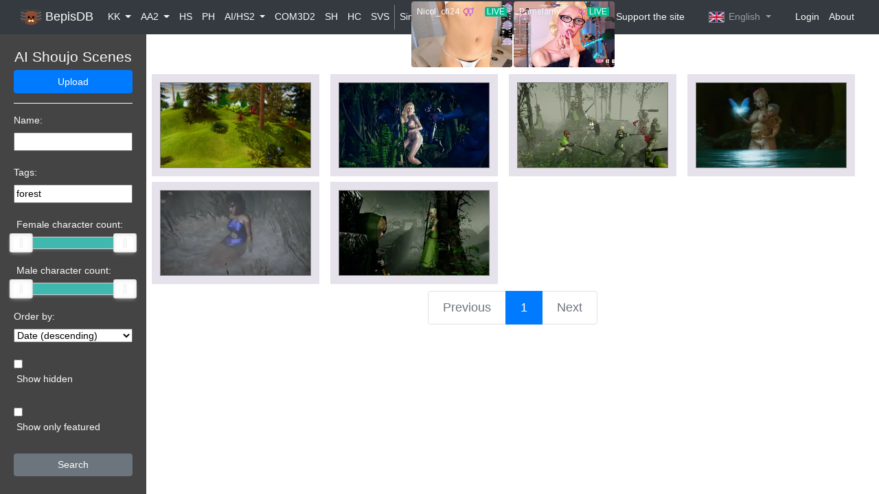

--- FILE ---
content_type: text/html; charset=utf-8
request_url: https://db.bepis.moe/aiscenes?tag=forest
body_size: 6535
content:




<!DOCTYPE html>
<html>
<head>
	<meta charset="utf-8" />
    <meta name="viewport" content="width=device-width, initial-scale=1.0" />
	
	<meta property="title" content="Browse"/>
    <meta property="description" content="BepisDB: Epic card sharing website"/>
    <meta property="theme-color" content="#8E4C36"/>
    <meta name="keywords" content="koikatsu cards,koikatsu,cards,honey select,honey select cards"/>

	    <meta property="og:title" content="Browse - BepisDB"/>

	<meta property="og:site_name" content="BepisDB"/>
    <meta property="og:description" content="BepisDB: Epic card sharing website"/>
    <meta property="og:type" content="article"/>
    <meta property="og:url" content="https://bepisdb/aiscenes?tag=forest"/>
    <meta property="og:image" content="https://db.bepis.moe/img/bepisdb.png"/>

    <link rel="icon" type="image/png" href="/favicon-bepisdb.ico">
	
        <meta name="twitter:title" content="Browse - BepisDB" />
    
    <meta name="twitter:description" content="BepisDB: Epic card sharing website"/>
    <meta name="twitter:url" content="https://bepisdb/aiscenes?tag=forest"/>
    <meta name="twitter:image" content="https://db.bepis.moe/img/bepisdb.png"/>
    <meta name="twitter:card" content="summary"/>
	
	


		<title>Browse - BepisDB</title>

	
    
        <link rel="stylesheet" href="https://stackpath.bootstrapcdn.com/bootstrap/4.3.1/css/bootstrap.min.css" crossorigin="anonymous" integrity="sha384-ggOyR0iXCbMQv3Xipma34MD+dH/1fQ784/j6cY/iJTQUOhcWr7x9JvoRxT2MZw1T" />
<meta name="x-stylesheet-fallback-test" content="" class="sr-only" /><script>!function(a,b,c,d){var e,f=document,g=f.getElementsByTagName("SCRIPT"),h=g[g.length-1].previousElementSibling,i=f.defaultView&&f.defaultView.getComputedStyle?f.defaultView.getComputedStyle(h):h.currentStyle;if(i&&i[a]!==b)for(e=0;e<c.length;e++)f.write('<link href="'+c[e]+'" '+d+"/>")}("position","absolute",["/lib/bootstrap/dist/css/bootstrap.min.css"], "rel=\u0022stylesheet\u0022 crossorigin=\u0022anonymous\u0022 integrity=\u0022sha384-ggOyR0iXCbMQv3Xipma34MD\u002BdH/1fQ784/j6cY/iJTQUOhcWr7x9JvoRxT2MZw1T\u0022 ");</script>

        <link href="https://stackpath.bootstrapcdn.com/font-awesome/4.7.0/css/font-awesome.min.css"
              rel="stylesheet"
              integrity="sha384-wvfXpqpZZVQGK6TAh5PVlGOfQNHSoD2xbE+QkPxCAFlNEevoEH3Sl0sibVcOQVnN"
              crossorigin="anonymous">
        
            <!-- Global site tag (gtag.js) - Google Analytics -->
            <script async src="https://www.googletagmanager.com/gtag/js?id=UA-232919276-1"></script>
            <script>
                window.dataLayer = window.dataLayer || [];
                function gtag(){dataLayer.push(arguments);}
                gtag('js', new Date());

                gtag('config', 'UA-232919276-1');
            </script>
    

    <link rel="stylesheet" href="/css/site.css" />

	<style>
		main {
			margin-bottom: 0; padding-bottom: 0;
		}
	</style>

    
    <style>
        .gotopage-input {
            font-size: 1.1rem;
            padding: 0;
        }

        slider {
            display: block;
            margin-left: 10px;
            margin-right: 10px;
        }

        .select2-container {
            color: black;
        }

        .wide-adslot { width: 100%; height: 300px; }
        @media (min-width:500px) { .wide-adslot { max-height: 150px; } }
    </style>

</head>

<body class="d-flex flex-column">
	<header>
		<nav class="navbar navbar-expand-sm navbar-toggleable-sm navbar-dark bg-dark box-shadow">
			<div class="container" style="max-width: none">
				<a class="navbar-brand" href="/"><img src="/img/bepisdb.png" style="height: 1.75rem; margin-bottom: 0.15rem" /> BepisDB</a>
				<button class="navbar-toggler" type="button" data-toggle="collapse" data-target=".navbar-collapse" aria-controls="navbarSupportedContent"
				        aria-expanded="false" aria-label="Toggle navigation">
					<span class="navbar-toggler-icon"></span>
				</button>
				<div class="navbar-collapse collapse d-sm-inline-flex flex-sm-row-reverse">
                    <ul class="navbar-nav flex-grow-1">
                    
                            <li class="nav-item dropdown">
                                <a class="nav-link text-light dropdown-toggle" data-toggle="dropdown" role="button" href="#">KK </a>
                                <div class="dropdown-menu">
                                    <a class="dropdown-item" href="/koikatsu">Cards</a>
                                    <a class="dropdown-item" href="/kkscenes">Scenes</a>
                                    <a class="dropdown-item" href="/kkclothing">Clothing</a>
                                </div>
                            </li>
                            <li class="nav-item dropdown">
                                <a class="nav-link text-light dropdown-toggle" data-toggle="dropdown" role="button" href="#">AA2 </a>
                                <div class="dropdown-menu">
                                    <a class="dropdown-item" href="/aa2">Cards</a>
                                    <a class="dropdown-item" href="/aa2scenes">Scenes</a>
                                </div>
                            </li>
                            <li class="nav-item">
                                <a class="nav-link text-light" href="/honeyselect">HS</a>
                            </li>
                            <li class="nav-item">
                                <a class="nav-link text-light" href="/playhome">PH</a>
                            </li>
                            <li class="nav-item dropdown">
                                <a class="nav-link text-light dropdown-toggle" data-toggle="dropdown" role="button" href="#">AI/HS2 </a>
                                <div class="dropdown-menu">
                                    <a class="dropdown-item" href="/aishoujo">Cards</a>
                                    <a class="dropdown-item" href="/aiscenes">Scenes</a>
                                </div>
                            </li>
                            <li class="nav-item">
                                <a class="nav-link text-light" href="/com3d2">COM3D2</a>
                            </li>
                            <li class="nav-item">
                                <a class="nav-link text-light" href="/summerheat">SH</a>
                            </li>
                            <li class="nav-item">
                                <a class="nav-link text-light" href="/honeycome">HC</a>
                            </li>
                            <li class="nav-item">
                                <a class="nav-link text-light" href="/svs">SVS</a>
                            </li>
                            <li class="nav-item navbar-separator">
                                <a class="nav-link text-light" href="https://ts4db.com/">Sims 4</a>
                            </li>
                            <li class="nav-item navbar-separator">
	                            <a class="nav-link text-light" href="https://r.trackwilltrk.com/c1/4ddf160c-1ad1-433e-8090-dccbb5a20c89?externalId={impressionId}&cv1={impressionId}&cv2={userId}&cv3={device}&cv4={creativeId}&cv5={campaignId}&cv6={language}&cv7=%SLAVA_KPSS%&cv8={browser}&cv9={siteId}&cv10={creativeName}">
		                            🔥 Live Sex
	                            </a>
                            </li>
                        
                        

                        <li class="nav-item ml-auto"></li>
                        
                        
                            <li class="nav-item">
                                <a class="nav-link text-light" href="https://discord.gg/rP4G85s5KY">
                                <img src="/img/discord.png" style="height: 1.5rem;" alt="Discord server" />
                                Discord
                                </a>
                            </li>
                                <li class="nav-item">
                                    <a class="nav-link text-light mr-4" href="https://www.patreon.com/bepisdb">
                                    
                                    <svg style="fill: rgb(255, 66, 77); margin-right: 6px;" height="1.4rem" width="1.75rem" version="1.1" viewBox="0 0 569 546" xmlns="http://www.w3.org/2000/svg"><title>Patreon logo</title><g><circle cx="362.589996" cy="204.589996" data-fill="1" r="204.589996"></circle><rect data-fill="1" height="545.799988" width="100" x="0" y="0"></rect></g></svg>
                                    
                                    Support the site

                                    </a>
                                </li>
                            <li id="user-dropdown-menu" class="nav-item dropdown mr-4">
                                <a class="nav-link dropdown-toggle" href="#" data-toggle="dropdown">
        <span>
                <img src="/img/flags/gb.png" class="flag" style="margin-bottom: 1px;"/>
            
English        </span>
                                </a>
                                <div class="dropdown-menu dropdown-menu-right">
        <a class="dropdown-item" href="/user/language?culture=en-US&amp;redirectUrl=%2Faiscenes%3Ftag%3Dforest">        <span>
                <img src="/img/flags/gb.png" class="flag" style=""/>
            
                <span style="vertical-align: middle">English</span>
        </span>
</a>
        <a class="dropdown-item" href="/user/language?culture=ko-KR&amp;redirectUrl=%2Faiscenes%3Ftag%3Dforest">        <span>
                <img src="/img/flags/kr.png" class="flag" style=""/>
            
                <span style="vertical-align: middle">Korean</span>
        </span>
</a>
        <a class="dropdown-item" href="/user/language?culture=jp-JP&amp;redirectUrl=%2Faiscenes%3Ftag%3Dforest">        <span>
                <img src="/img/flags/jp.png" class="flag" style=""/>
            
                <span style="vertical-align: middle">Japanese</span>
        </span>
</a>
        <a class="dropdown-item" href="/user/language?culture=ru-RU&amp;redirectUrl=%2Faiscenes%3Ftag%3Dforest">        <span>
                <img src="/img/flags/ru.png" class="flag" style=""/>
            
                <span style="vertical-align: middle">Russian</span>
        </span>
</a>
        <a class="dropdown-item" href="/user/language?culture=es-ES&amp;redirectUrl=%2Faiscenes%3Ftag%3Dforest">        <span>
                <img src="/img/flags/es.png" class="flag" style=""/>
            
                <span style="vertical-align: middle">Spanish</span>
        </span>
</a>
        <a class="dropdown-item" href="/user/language?culture=zh-Hans&amp;redirectUrl=%2Faiscenes%3Ftag%3Dforest">        <span>
            
                <span style="vertical-align: middle">Simplified Chinese (&#x7B80;&#x4F53;&#x4E2D;&#x6587;)</span>
        </span>
</a>
        <a class="dropdown-item" href="/user/language?culture=zh-Hant&amp;redirectUrl=%2Faiscenes%3Ftag%3Dforest">        <span>
            
                <span style="vertical-align: middle">Traditional Chinese (&#x7E41;&#x9AD4;&#x4E2D;&#x6587;)</span>
        </span>
</a>
                                </div>
                            </li>

                                <li class="nav-item">
                                    <a class="nav-link text-light" href="/user/login">Login</a>
                                </li>

                        <li class="nav-item">
                            <a class="nav-link text-light" href="/About">About</a>
                        </li>
                    </ul>
				</div>
			</div>
		</nav>
	</header>
	<div class="container align-self-stretch" style="max-width: none; padding-right: 0; padding-left: 0; flex: 1">
		<main role="main" class="h-100">
			


<div class="d-flex h-100" id="body-row">
    <div id="sidebar-container" class="d-md-block col-2 text-light">
        <div class="text-center">
            <h4>AI Shoujo Scenes</h4>
        </div>
        <div class="col-12 m-0 p-0">
                <a href="/aiscenes/upload" role="button" class="btn btn-primary w-100">Upload</a>
                <br/>
            <hr class="border-light">
            <form id="searchForm" method="get" action="/aiscenes">

                    <div>
<label for="">Name: </label><input class="w-100" id="name" name="name" type="text" value="" />                    </div>
                    <br/>
                    <div>
<label for="">Tags: </label><input class="w-100" id="tag" name="tag" type="text" value="forest" />                    </div>
                    <br/>
                    <div>
                                    <label for="checkbox-femalecount" class="pb-0 pl-1" style="user-select: none;">Female character count:</label>
                                    <input type="hidden" name="femalecount" id="slider-femalecount" value=""/>
                                    <slider for="slider-femalecount" min="0" max="15"/>
                    </div>
                    <br/>
                    <div>
                                    <label for="checkbox-malecount" class="pb-0 pl-1" style="user-select: none;">Male character count:</label>
                                    <input type="hidden" name="malecount" id="slider-malecount" value=""/>
                                    <slider for="slider-malecount" min="0" max="15"/>
                    </div>
                    <br/>
                    <div>
<label for="">Order by: </label><select class="w-100" id="orderby" name="orderby"><option value="popularity">Popularity</option>
<option value="dateasc">Date (ascending)</option>
<option selected="selected" value="">Date (descending)</option>
</select>                    </div>
                    <br/>
                    <div>
                                    <input type="checkbox" id="checkbox-hidden" name="hidden" value="true"  style="vertical-align: -1px;"/>
                                    <label for="checkbox-hidden" class="pb-0 pl-1 col-11 align-top" style="user-select: none;">Show hidden</label>
                    </div>
                    <br/>
                    <div>
                                    <input type="checkbox" id="checkbox-featured" name="featured" value="true"  style="vertical-align: -1px;"/>
                                    <label for="checkbox-featured" class="pb-0 pl-1 col-11 align-top" style="user-select: none;">Show only featured</label>
                    </div>
                    <br/>

                <input class="btn btn-secondary w-100" type="submit" value="Search">
            </form>
        </div>
    </div>
    
    <div id="main-body" class="flex-grow-1 flex-nowrap">

        <div class="d-flex justify-content-center">
            


    <div class="mb-2" style="width: 300px; height: 100px; position: absolute; top: 0px;">
        <script src="https://static.adxadserv.com/js/adb.js" type="text/javascript" data-adxad-place="65b9f8fb61d6e2537929c905" async></script>
        <div id="65b9f8fb61d6e2537929c905" data-width="300" data-height="100" data-output="html"></div>
    </div>
    <!-- Ads Managed by AdSpyglass.com -->

        </div>
        
        <div class="mb-1" style="margin-top: 50px">
            

<div id="main-body" class="flex-grow-1 pt-1 flex-nowrap " style="margin-bottom: 6px">
    <div id="inner-card-body" class="mx-auto row d-flex h-auto">



<div class="card-block col-centered  scene-block">

    <div class="hover-container">
        

        <a href="/aiscenes/view/23439">
            <picture title="map forest fight Pokemom&#xA;&#xA;Uploader: Dino_Fixa&#xA;Download count: 637&#xA;Uploaded on 29/10/2024 10:18:45&#x202F;pm&#xA;AISCENE_023439">
                <source srcset="/card/thumb/AISCENE_023439_thumb.webp" type="image/webp" />
                <img class="logo logo--static-state" src="/card/thumb/AISCENE_023439_thumb.jpg" />
            </picture>
        </a>

        <div class="logo logo--hover-state" title="map forest fight Pokemom&#xA;&#xA;Uploader: Dino_Fixa&#xA;Download count: 637&#xA;Uploaded on 29/10/2024 10:18:45&#x202F;pm&#xA;AISCENE_023439">
            <span></span>
            <br />

            <a class="btn btn-primary btn-sm" href="/card/download/AISCENE_023439.png" onclick="countDownload('AIScene', 23439)">Download</a>
            <a class="btn btn-secondary btn-sm" title="Info" href="/aiscenes/view/23439"><i class="fa fa-info-circle"></i></a>
        </div>

    </div>

</div>


<div class="card-block col-centered  scene-block">

    <div class="hover-container">
        

        <a href="/aiscenes/view/21251">
            <picture title="blond forest naked SURROUNDED monsters Creatures Monster_Cock Vegetation&#xA;&#xA;Uploader: harlekin&#xA;Download count: 1,615&#xA;Uploaded on 30/7/2023 8:00:03&#x202F;pm&#xA;AISCENE_021251">
                <source srcset="/card/thumb/AISCENE_021251_thumb.webp" type="image/webp" />
                <img class="logo logo--static-state" src="/card/thumb/AISCENE_021251_thumb.jpg" />
            </picture>
        </a>

        <div class="logo logo--hover-state" title="blond forest naked SURROUNDED monsters Creatures Monster_Cock Vegetation&#xA;&#xA;Uploader: harlekin&#xA;Download count: 1,615&#xA;Uploaded on 30/7/2023 8:00:03&#x202F;pm&#xA;AISCENE_021251">
            <span></span>
            <br />

            <a class="btn btn-primary btn-sm" href="/card/download/AISCENE_021251.png" onclick="countDownload('AIScene', 21251)">Download</a>
            <a class="btn btn-secondary btn-sm" title="Info" href="/aiscenes/view/21251"><i class="fa fa-info-circle"></i></a>
        </div>

    </div>

</div>


<div class="card-block col-centered  scene-block">

    <div class="hover-container">
        

        <a href="/aiscenes/view/20716">
            <picture title="elf Orc Battle armor forest fight situation 33Mochi&#xA;&#xA;Uploader: 33Mochi&#xA;Download count: 1,225&#xA;Uploaded on 1/6/2023 10:01:30&#x202F;pm&#xA;AISCENE_020716">
                <source srcset="/card/thumb/AISCENE_020716_thumb.webp" type="image/webp" />
                <img class="logo logo--static-state" src="/card/thumb/AISCENE_020716_thumb.jpg" />
            </picture>
        </a>

        <div class="logo logo--hover-state" title="elf Orc Battle armor forest fight situation 33Mochi&#xA;&#xA;Uploader: 33Mochi&#xA;Download count: 1,225&#xA;Uploaded on 1/6/2023 10:01:30&#x202F;pm&#xA;AISCENE_020716">
            <span></span>
            <br />

            <a class="btn btn-primary btn-sm" href="/card/download/AISCENE_020716.png" onclick="countDownload('AIScene', 20716)">Download</a>
            <a class="btn btn-secondary btn-sm" title="Info" href="/aiscenes/view/20716"><i class="fa fa-info-circle"></i></a>
        </div>

    </div>

</div>


<div class="card-block col-centered  scene-block">

    <div class="hover-container">
        

        <a href="/aiscenes/view/20654">
            <picture title="elf princess scene pregnant map forest old_man Breed&#xA;&#xA;Uploader: Peterk1991&#xA;Download count: 2,676&#xA;Uploaded on 26/5/2023 6:51:18&#x202F;am&#xA;AISCENE_020654">
                <source srcset="/card/thumb/AISCENE_020654_thumb.webp" type="image/webp" />
                <img class="logo logo--static-state" src="/card/thumb/AISCENE_020654_thumb.jpg" />
            </picture>
        </a>

        <div class="logo logo--hover-state" title="elf princess scene pregnant map forest old_man Breed&#xA;&#xA;Uploader: Peterk1991&#xA;Download count: 2,676&#xA;Uploaded on 26/5/2023 6:51:18&#x202F;am&#xA;AISCENE_020654">
            <span></span>
            <br />

            <a class="btn btn-primary btn-sm" href="/card/download/AISCENE_020654.png" onclick="countDownload('AIScene', 20654)">Download</a>
            <a class="btn btn-secondary btn-sm" title="Info" href="/aiscenes/view/20654"><i class="fa fa-info-circle"></i></a>
        </div>

    </div>

</div>


<div class="card-block col-centered  scene-block">

    <div class="hover-container">
        

        <a href="/aiscenes/view/20616">
            <picture title="Rain forest Environment&#xA;&#xA;Uploader: Generic_Player_HF&#xA;Download count: 672&#xA;Uploaded on 24/5/2023 6:59:04&#x202F;pm&#xA;AISCENE_020616">
                <source srcset="/card/thumb/AISCENE_020616_thumb.webp" type="image/webp" />
                <img class="logo logo--static-state" src="/card/thumb/AISCENE_020616_thumb.jpg" />
            </picture>
        </a>

        <div class="logo logo--hover-state" title="Rain forest Environment&#xA;&#xA;Uploader: Generic_Player_HF&#xA;Download count: 672&#xA;Uploaded on 24/5/2023 6:59:04&#x202F;pm&#xA;AISCENE_020616">
            <span></span>
            <br />

            <a class="btn btn-primary btn-sm" href="/card/download/AISCENE_020616.png" onclick="countDownload('AIScene', 20616)">Download</a>
            <a class="btn btn-secondary btn-sm" title="Info" href="/aiscenes/view/20616"><i class="fa fa-info-circle"></i></a>
        </div>

    </div>

</div>


<div class="card-block col-centered  scene-block">

    <div class="hover-container">
        

        <a href="/aiscenes/view/19381">
            <picture title="fantasy elf dark Rain forest&#xA;&#xA;Uploader: 33Mochi&#xA;Download count: 1,086&#xA;Uploaded on 5/2/2023 5:10:54&#x202F;pm&#xA;AISCENE_019381">
                <source srcset="/card/thumb/AISCENE_019381_thumb.webp" type="image/webp" />
                <img class="logo logo--static-state" src="/card/thumb/AISCENE_019381_thumb.jpg" />
            </picture>
        </a>

        <div class="logo logo--hover-state" title="fantasy elf dark Rain forest&#xA;&#xA;Uploader: 33Mochi&#xA;Download count: 1,086&#xA;Uploaded on 5/2/2023 5:10:54&#x202F;pm&#xA;AISCENE_019381">
            <span></span>
            <br />

            <a class="btn btn-primary btn-sm" href="/card/download/AISCENE_019381.png" onclick="countDownload('AIScene', 19381)">Download</a>
            <a class="btn btn-secondary btn-sm" title="Info" href="/aiscenes/view/19381"><i class="fa fa-info-circle"></i></a>
        </div>

    </div>

</div>    </div>
</div>
        </div>


        <nav class="justify-content-center">
            <ul class="pagination pagination-lg justify-content-center">
                <li class="page-item disabled"><a class="page-link" href="/aiscenes?tag=forest">Previous</a></li>



                    <li class="page-item active"><a class="page-link" href="/aiscenes?tag=forest">1</a></li>



                <li class="page-item disabled"><a class="page-link" href="/aiscenes?tag=forest">Next</a></li>
            </ul>
        </nav>
        
    </div>
    
</div>


		</main>
	</div>

	
    

    
        <script src="https://cdnjs.cloudflare.com/ajax/libs/jquery/3.3.1/jquery.min.js" crossorigin="anonymous" integrity="sha256-FgpCb/KJQlLNfOu91ta32o/NMZxltwRo8QtmkMRdAu8=">
        </script>
<script>(window.jQuery||document.write("\u003Cscript src=\u0022/lib/jquery/dist/jquery.min.js\u0022 crossorigin=\u0022anonymous\u0022 integrity=\u0022sha256-FgpCb/KJQlLNfOu91ta32o/NMZxltwRo8QtmkMRdAu8=\u0022\u003E\u003C/script\u003E"));</script>
        <script src="https://stackpath.bootstrapcdn.com/bootstrap/4.3.1/js/bootstrap.min.js" crossorigin="anonymous" integrity="sha384-JjSmVgyd0p3pXB1rRibZUAYoIIy6OrQ6VrjIEaFf/nJGzIxFDsf4x0xIM+B07jRM">
        </script>
<script>(window.jQuery && window.jQuery.fn && window.jQuery.fn.modal||document.write("\u003Cscript src=\u0022/lib/bootstrap/dist/js/bootstrap.bundle.min.js\u0022 crossorigin=\u0022anonymous\u0022 integrity=\u0022sha384-JjSmVgyd0p3pXB1rRibZUAYoIIy6OrQ6VrjIEaFf/nJGzIxFDsf4x0xIM\u002BB07jRM\u0022\u003E\u003C/script\u003E"));</script>
    
    
    <script src="https://unpkg.com/dayjs@1.11.3/dayjs.min.js"></script>
    <script src="https://unpkg.com/dayjs@1.11.3/plugin/utc.js"></script>
    <script src="https://unpkg.com/dayjs@1.11.3/plugin/relativeTime.js"></script>

    <script>
        dayjs.extend(window.dayjs_plugin_utc);
        dayjs.extend(window.dayjs_plugin_relativeTime);
    </script>

    <script src="/js/site.js?v=iuyKSS5Q_1szH2sJmUGO5KhU8P05I_JTORN1W9eiqVs"></script>

    
    <environment include="Development">
        <script src="/lib/noUiSlider/nouislider.min.js"></script>
        <link rel="stylesheet" href="/lib/noUiSlider/nouislider.min.css" />
        <script src="/lib/select2/select2.min.js"></script>
        <link rel="stylesheet" href="/lib/select2/select2.min.css" />
    </environment>
    <environment exclude="Development">
        <script src="https://cdn.jsdelivr.net/npm/nouislider@15.2.0/dist/nouislider.min.js"></script>
        <link rel="stylesheet" href="https://cdn.jsdelivr.net/npm/nouislider@15.2.0/dist/nouislider.min.css"
              crossorigin="anonymous" referrerpolicy="no-referrer">
        
    </environment>
    
    <style>
        .noUi-tooltip {
            display: none;
        }

        .noUi-active .noUi-tooltip {
            display: block;
        }
    </style>

    <script>
        // If the browser has enabled javascript, then we enable some elements

        $(".gotopage-item").toggleClass("disabled");


        var pageLink = "/aiscenes?tag=forest&page=pageno";

        function toggleGotoForm(parent) {
            parent.find("a").toggleClass("d-none");
            parent.find("form").toggleClass("d-none");
        }

        $("#gotopage-link1, #gotopage-link2").click(function() { toggleGotoForm($(this).parent()) });
        $(".gotopage-input").blur(function() { toggleGotoForm($(this).parent().parent()) });

        function onGotoSubmit(event) {
            event.preventDefault();

            var targetPage = $(this).find("input[name=pageno]").val();
            var newLink = pageLink.replace("pageno", targetPage);

            window.location.href = newLink;
        }

        $("#gotopage-form1, #gotopage-form2").one("submit", onGotoSubmit);

        // Clean the search request before sending

        $('#searchForm').submit(function() {
            $(this).find('select[name="_disregard"]')
                .attr('name', '');

            $('#searchForm').find('select').each((i, e) => {
              const isEmpty = (e.options.selectedIndex >= 0 && e.options.selectedIndex < e.options.length && e.options[e.options.selectedIndex].value === "");
  
              if (isEmpty)
                $(e).attr('name', '');
            });

            $(this).find('.multi-dropdown').each(function() {
                const $this = $(this);

                const $hidden = $this.parent().find("input[type=\"hidden\"]");
  
                const ids = $this.select2('data')
                    .map((e) => e.id)
                    .join(',');
  
                $hidden.val(ids);
            });

            $(this).find('input[type!="radio"]')
                .filter(function (index, input) { return input.value === "" })
                .attr('name', '');
        });

        $("slider").each(function() {
            let $this = $(this);
            let min = parseInt($this.attr("min"));
            let max = parseInt($this.attr("max"));

            let $input = $("#" + $this.attr("for"));

            let startMin = min;
            let startMax = max;

            let split = $input.val().split(",");

            if (split.length === 2) {
                startMin = parseInt(split[0]);
                if (isNaN(startMin)) {
                    startMin = min;
                }

                startMax = parseInt(split[1]);
                if (isNaN(startMax)) {
                    startMax = max;
                }
            }

            // console.log(`${min},${max},${startMin},${startMax}`);

            let slider = noUiSlider.create(this,
                {
                    start: [startMin, startMax],
                    step: 1,
                    connect: [false, true, false],
                    tooltips: true,
                    range: {
                        min: [min],
                        max: [max]
                    },
                    format: {
                        to: function (value) {
                            if (value === max)
                                return "∞";

                            return Math.round(value).toString();
                        },
                        from: function (value) {
                            if (value === "∞")
                                return max;

                            return Number(value);
                        }
                    }
                });

            slider.on("change",
                function() {
                    let values = slider.get(true);

                    let currentMin = values[0] === min || isNaN(values[0]) ? "" : Math.round(values[0]);
                    let currentMax = values[1] === max || isNaN(values[1]) ? "" : Math.round(values[1]);

                    if (currentMin === "" && currentMax === "") {
                        $input.val("");
                    } else {
                        $input.val(`${currentMin},${currentMax}`);
                    }
                });
        });
    </script>


<script defer src="https://static.cloudflareinsights.com/beacon.min.js/vcd15cbe7772f49c399c6a5babf22c1241717689176015" integrity="sha512-ZpsOmlRQV6y907TI0dKBHq9Md29nnaEIPlkf84rnaERnq6zvWvPUqr2ft8M1aS28oN72PdrCzSjY4U6VaAw1EQ==" data-cf-beacon='{"version":"2024.11.0","token":"d7bf386672124cce88c646412bed4f71","r":1,"server_timing":{"name":{"cfCacheStatus":true,"cfEdge":true,"cfExtPri":true,"cfL4":true,"cfOrigin":true,"cfSpeedBrain":true},"location_startswith":null}}' crossorigin="anonymous"></script>
</body>
</html>


--- FILE ---
content_type: text/html; charset=utf-8
request_url: https://ads.adxadserv.com/ad?spotid=65b9f8fb61d6e2537929c905&type=300x100&output=html&extra1=0&ref=https%3A%2F%2Fdb.bepis.moe%2Faiscenes%3Ftag%3Dforest&dt=1768909220682&screen=1280x720&tags=
body_size: 713
content:
<!DOCTYPE html>
<html lang="en">
<head>
    <meta charset="UTF-8">
	
    <title></title>
    <style>body {height: 100vh; margin: 0; padding: 0; width: 100vw;}</style>
</head>
<body>
	<iframe referrerpolicy="no-referrer" data-link="https://r.trackwilltrk.com/s1/9307d0a5-60d2-4c4c-bdb2-384cf73c4796?externalId=feaaa581-09fe-45f7-a7f4-58272acc828d&cv1=feaaa581-09fe-45f7-a7f4-58272acc828d&cv2=d76805a0329a208c1c1c4df2dc96ee5e&cv3=desktop&cv4=668cf15461d6e20793396d85&cv5=668cf14361d6e206b97ca3f7&cv6=&cv7=%slava_kpss%&cv8=ClaudeBot&cv9=65b9f8fb61d6e2537929c905&cv10=qpa_flat_300x100_db.bepis.moe_9c905" src="javascript:window.location.replace(this.frameElement.dataset.link)" width="300" height="100" scrolling="no" marginwidth="0" marginheight="0" frameborder="0"></iframe>
</body>
</html>

--- FILE ---
content_type: text/html
request_url: https://r.trackwilltrk.com/s1/9307d0a5-60d2-4c4c-bdb2-384cf73c4796?externalId=feaaa581-09fe-45f7-a7f4-58272acc828d&cv1=feaaa581-09fe-45f7-a7f4-58272acc828d&cv2=d76805a0329a208c1c1c4df2dc96ee5e&cv3=desktop&cv4=668cf15461d6e20793396d85&cv5=668cf14361d6e206b97ca3f7&cv6=&cv7=%slava_kpss%&cv8=ClaudeBot&cv9=65b9f8fb61d6e2537929c905&cv10=qpa_flat_300x100_db.bepis.moe_9c905
body_size: 1510
content:
<html>
<head>
	<title></title>
<style>* {margin: 0; padding: 0; font-size: 100%;} .spot-img {display: block!important; width: 100%!important; height: auto!important;}</style>
</head>
<body data-campaignuuid="4fe3edcd-2df4-483b-b7d3-07b2a26fb7dc"><div style="position: relative; width: 300px; height: 100px;">
 <iframe id="child-iframe-99" referrerpolicy="no-referrer" width="300px" height="100px" style="width:100%;height:100%;border:0;" src=""></iframe>
    <div id="click-wrapper" style="position:absolute;top:0;left:0;right:0;bottom:0;cursor: pointer;"></div>
</div>
<script>
    (function initBannerClick() {
        var iframe = document.getElementById('child-iframe-99');
        var clickWrapper = document.getElementById('click-wrapper');
        var offerId = 45441;
        var url = 'https://r.trackwilltrk.com/c1/4fe3edcd-2df4-483b-b7d3-07b2a26fb7dc?cv1=feaaa581-09fe-45f7-a7f4-58272acc828d&cv10=qpa_flat_300x100_db.bepis.moe_9c905&cv2=d76805a0329a208c1c1c4df2dc96ee5e&cv3=desktop&cv4=668cf15461d6e20793396d85&cv5=668cf14361d6e206b97ca3f7&cv6=&cv8=ClaudeBot&cv9=65b9f8fb61d6e2537929c905&externalId=feaaa581-09fe-45f7-a7f4-58272acc828d&p=eyJzIjozMjgzNiwiZiI6MSwicGgiOjc2ODA3LCJwIjoxLCJvZiI6NDE3NDYsIm8iOjEsIm4iOjUyMywiYiI6Mjg1MTY3LCJicyI6IjMwMHgxMDAifQ';

        if (typeof offerId === 'undefined' || !offerId) {
            console.debug('offerId not found');
            return;
       }
        function isMobileDevice() {
            return ('ontouchstart' in document.documentElement && navigator.userAgent.match(/Mobi/)) ||
                   /Android|webOS|iPhone|iPad|iPod|BlackBerry/i.test(navigator.userAgent) ||
                   /Android|webOS|iPhone|iPad|iPod|BlackBerry/i.test(navigator.platform);
        }
        var quality = isMobileDevice() ? '120p' : '240p';
        var baseUrl = 'https://creative.xxxvjmp.com/widgets/v4/Universal?creativeId=100teenrsgirlswl&tag=girls%2Fteens&targetDomain=&buttonColor=&hideModelNameOnSmallSpots=1&hideTitleOnSmallSpots=1&liveBadgeColor=&showButton=1&showModelName=1&showTitle=0&showLiveBadge=1&isXhDesign=0&actionButtonPlacement=bottom&thumbSizeKey=small&hideButtonOnSmallSpots=1&userId=ebe1e2aa04642c4dc9f7e9a5dfdb455c9ef1b6825ab8b9414a96e56e40140e75&autoplay=all&autoplayForce=1&noc=1&showModal=signup'; 
       var modifiedUrl = baseUrl + '&quality=' + quality;
        iframe.src = "javascript:window.location.replace('" + modifiedUrl + "')";
        iframe.onload = function() {
            try {
                clickWrapper.onclick = function(e) {
                    var clickUrl = url + '&offerId=' + offerId  + "&tag=girls%2Fteens";
                    console.debug('URL to click');
                    console.debug(clickUrl);
                    window.open(clickUrl, '_blank').focus();
                };
                clickWrapper.style.position = 'absolute';
            } catch (e) {}
        };
    })();
</script></body>
</html>

--- FILE ---
content_type: text/css
request_url: https://db.bepis.moe/css/site.css
body_size: 1030
content:
/* Please see documentation at https://docs.microsoft.com/aspnet/core/client-side/bundling-and-minification
for details on configuring this project to bundle and minify static web assets. */

a.navbar-brand {
  white-space: normal;
  text-align: center;
  word-break: break-all;
}

html {
    font-size: 14px;
    min-height: 100%;
    position: relative;
}

main {
    /* Margin bottom by footer height */
    padding-bottom: 40px;
}


/* Card related CSS */

.card-block {
    padding: 12px;
    margin: 8px;
    margin-bottom: 4px;
    margin-top: 4px;
    background-color: rgba(86, 61, 124, .15);
    height: 251px;
    width: 180px;
    display: block;
    float: left;
}

.scene-block {
    box-sizing: content-box;
    align-self: center;
    height: 125px;
    width: 220px;
}

.featured {
    background-color: rgba(255, 127, 80, 0.8) !important;
}

.hidden {
    background-color: rgba(86, 61, 124, .5) !important;
}

.card-block img {
    width: 100%;
    height: 100%;
    border: 1px solid gray;

    object-fit: cover;
    object-position: top;
}

#body-row {
    margin-left: 0;
    margin-right: 0;
}

html, body {
    height: 100%;
    /*background-color: #222;*/
}

#sidebar-container {
    min-width: 200px;
    background-color: #444;
    padding: 20px;
    overflow: hidden;
}

#main-body {
    height: auto;
}

#inner-card-body {
    min-height: 70%;
}

button {
    box-sizing: border-box;
}

.navbar-separator {
    border-left: #808080 solid 1px;
}




.hover-container {
    position: relative;
    display: inline-block;
    box-sizing: border-box;
    cursor: pointer;
    overflow: hidden;
    height: 100%;
    width: 100%;
    cursor: default;
}

.hover-container:hover .logo--hover-state {
    opacity: 1;
    z-index: 100;
}

.hover-container:hover .featured-hover {
    opacity: 1;
    z-index: 1000;
}

.logo {
    position: absolute;
    left: 0;
    transition: opacity 300ms ease-in-out, z-index 300ms ease-in-out;
    text-align: center;
}

.logo--static-state {
    z-index: 99;
}

.logo--hover-state {
    opacity: 0;
    z-index: 101;
    background-color: rgba(0, 0, 0, 0.65);
    color: white;
    bottom: 0;
    width: 100%;
    padding: 8px;
    vertical-align: bottom;
}

.featured-hover {
    opacity: 0;
    z-index: 9998;
    background-color: rgba(84, 42, 26, 0.65);
    color: white;
    width: 100%;
    padding: 2px;
    vertical-align: top;
}

.featured .logo--hover-state {
    background-color: rgba(84, 42, 26, 0.65);
}

/* Rainbow text */

@keyframes rainbow {
    0% { color: red; }
    14% { color: orange; }
    28% { color: yellow; }
    42% { color: green; }
    56% { color: blue; }
    70% { color: #4B0082; }
    84% { color: purple; }
}

/*@-moz-keyframes rainbow {
    0% { color: red; }
    14% { color: orange; }
    28% { color: yellow; }
    42% { color: green; }
    56% { color: blue; }
    70% { color: #4B0082; }
    84% { color: purple; }
}

@-webkit-keyframes rainbow {
    0% { color: red; }
    14% { color: orange; }
    28% { color: yellow; }
    42% { color: green; }
    56% { color: blue; }
    70% { color: #4B0082; }
    84% { color: purple; }
}*/

.rainbow {
    color: red;
    -webkit-animation: rainbow 4s linear infinite;
    -moz-animation: rainbow 4s linear infinite;
    animation: rainbow 4s linear infinite !important;
}

/* Dropdown navbar item */

.dropdown-menu {
    z-index: 2000;
}

#user-dropdown-menu {
    min-width: 75px;
    text-align: center;
}

/* Notifications */

.notification-body {
    background-color: #f1f1f1;
    border-radius: 5px;
    padding: 5px;
    margin: 5px;
}

.notification-body:nth-of-type(even):not(.notification-unread) {
    background-color: #cdcdcd;
}

.notification-unread {
    background-color: #ffe5c9;
}

.notification-header {
    color: #121212;
}

.datetime-span {
    color: #555;
}

.flag {
    width: 23px;
    height: 15.33px;
    border: 1px grey solid;
    margin-right: 2px;
    margin-bottom: -1px;
}

.apitoken {
    background-color: #ccc;
    padding: 5px;
    text-align: center;
}

/* adsense collapsing */

ins.adsbygoogle[data-ad-status="unfilled"] {
    display: none !important;
}